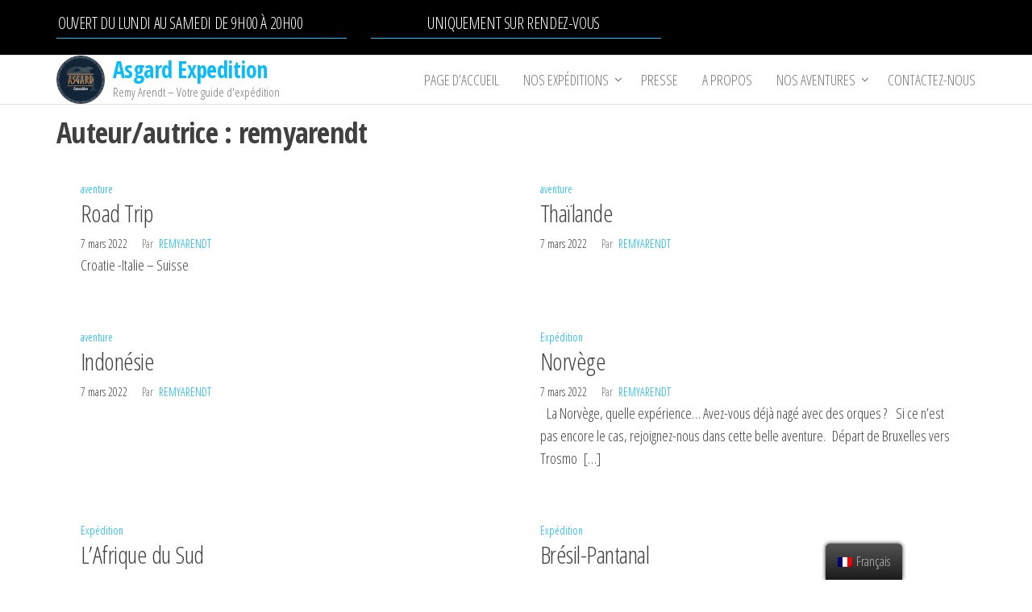

--- FILE ---
content_type: text/html; charset=UTF-8
request_url: https://asgardexpedition.com/author/remyarendt/
body_size: 10941
content:
<!DOCTYPE html>
<html lang="fr-FR">
    <head>
        <meta charset="UTF-8">
        <meta name="viewport" content="width=device-width, initial-scale=1">
        <link rel="profile" href="http://gmpg.org/xfn/11">
        <meta name='robots' content='index, follow, max-image-preview:large, max-snippet:-1, max-video-preview:-1' />

	<!-- This site is optimized with the Yoast SEO plugin v19.4 - https://yoast.com/wordpress/plugins/seo/ -->
	<title>remyarendt, auteur/autrice sur Asgard Expedition</title>
	<link rel="canonical" href="https://asgardexpedition.com/author/remyarendt/" />
	<meta property="og:locale" content="fr_FR" />
	<meta property="og:type" content="profile" />
	<meta property="og:title" content="remyarendt, auteur/autrice sur Asgard Expedition" />
	<meta property="og:url" content="https://asgardexpedition.com/author/remyarendt/" />
	<meta property="og:site_name" content="Asgard Expedition" />
	<meta property="og:image" content="https://secure.gravatar.com/avatar/2067c3363de7bada15a7ee73e30fc14d?s=500&d=mm&r=g" />
	<meta name="twitter:card" content="summary_large_image" />
	<script type="application/ld+json" class="yoast-schema-graph">{"@context":"https://schema.org","@graph":[{"@type":"Organization","@id":"https://asgardexpedition.com/#organization","name":"Asgard Expedition","url":"https://asgardexpedition.com/","sameAs":["https://www.facebook.com/asgardexpedition"],"logo":{"@type":"ImageObject","inLanguage":"fr-FR","@id":"https://asgardexpedition.com/#/schema/logo/image/","url":"https://asgardexpedition.com/wp-content/uploads/2020/02/cropped-78919439_492384294713249_8280765515840880640_n.png","contentUrl":"https://asgardexpedition.com/wp-content/uploads/2020/02/cropped-78919439_492384294713249_8280765515840880640_n.png","width":512,"height":512,"caption":"Asgard Expedition"},"image":{"@id":"https://asgardexpedition.com/#/schema/logo/image/"}},{"@type":"WebSite","@id":"https://asgardexpedition.com/#website","url":"https://asgardexpedition.com/","name":"Asgard Expedition","description":"Remy Arendt - Votre guide d&#039;expédition","publisher":{"@id":"https://asgardexpedition.com/#organization"},"potentialAction":[{"@type":"SearchAction","target":{"@type":"EntryPoint","urlTemplate":"https://asgardexpedition.com/?s={search_term_string}"},"query-input":"required name=search_term_string"}],"inLanguage":"fr-FR"},{"@type":"ProfilePage","@id":"https://asgardexpedition.com/author/remyarendt/","url":"https://asgardexpedition.com/author/remyarendt/","name":"remyarendt, auteur/autrice sur Asgard Expedition","isPartOf":{"@id":"https://asgardexpedition.com/#website"},"breadcrumb":{"@id":"https://asgardexpedition.com/author/remyarendt/#breadcrumb"},"inLanguage":"fr-FR","potentialAction":[{"@type":"ReadAction","target":["https://asgardexpedition.com/author/remyarendt/"]}]},{"@type":"BreadcrumbList","@id":"https://asgardexpedition.com/author/remyarendt/#breadcrumb","itemListElement":[{"@type":"ListItem","position":1,"name":"Accueil","item":"https://asgardexpedition.com/"},{"@type":"ListItem","position":2,"name":"Archives pour remyarendt"}]},{"@type":"Person","@id":"https://asgardexpedition.com/#/schema/person/1520424b43a8e7797a6d47dbf806c4c7","name":"remyarendt","image":{"@type":"ImageObject","inLanguage":"fr-FR","@id":"https://asgardexpedition.com/#/schema/person/image/","url":"https://secure.gravatar.com/avatar/2067c3363de7bada15a7ee73e30fc14d?s=96&d=mm&r=g","contentUrl":"https://secure.gravatar.com/avatar/2067c3363de7bada15a7ee73e30fc14d?s=96&d=mm&r=g","caption":"remyarendt"},"mainEntityOfPage":{"@id":"https://asgardexpedition.com/author/remyarendt/"}}]}</script>
	<!-- / Yoast SEO plugin. -->


<link rel='dns-prefetch' href='//fonts.googleapis.com' />
<link rel='dns-prefetch' href='//s.w.org' />
<link href='https://fonts.gstatic.com' crossorigin rel='preconnect' />
<link rel="alternate" type="application/rss+xml" title="Asgard Expedition &raquo; Flux" href="https://asgardexpedition.com/feed/" />
<link rel="alternate" type="application/rss+xml" title="Asgard Expedition &raquo; Flux des commentaires" href="https://asgardexpedition.com/comments/feed/" />
<link rel="alternate" type="application/rss+xml" title="Asgard Expedition &raquo; Flux des articles écrits par remyarendt" href="https://asgardexpedition.com/author/remyarendt/feed/" />
<script type="text/javascript">
window._wpemojiSettings = {"baseUrl":"https:\/\/s.w.org\/images\/core\/emoji\/14.0.0\/72x72\/","ext":".png","svgUrl":"https:\/\/s.w.org\/images\/core\/emoji\/14.0.0\/svg\/","svgExt":".svg","source":{"concatemoji":"https:\/\/asgardexpedition.com\/wp-includes\/js\/wp-emoji-release.min.js?ver=6.0.11"}};
/*! This file is auto-generated */
!function(e,a,t){var n,r,o,i=a.createElement("canvas"),p=i.getContext&&i.getContext("2d");function s(e,t){var a=String.fromCharCode,e=(p.clearRect(0,0,i.width,i.height),p.fillText(a.apply(this,e),0,0),i.toDataURL());return p.clearRect(0,0,i.width,i.height),p.fillText(a.apply(this,t),0,0),e===i.toDataURL()}function c(e){var t=a.createElement("script");t.src=e,t.defer=t.type="text/javascript",a.getElementsByTagName("head")[0].appendChild(t)}for(o=Array("flag","emoji"),t.supports={everything:!0,everythingExceptFlag:!0},r=0;r<o.length;r++)t.supports[o[r]]=function(e){if(!p||!p.fillText)return!1;switch(p.textBaseline="top",p.font="600 32px Arial",e){case"flag":return s([127987,65039,8205,9895,65039],[127987,65039,8203,9895,65039])?!1:!s([55356,56826,55356,56819],[55356,56826,8203,55356,56819])&&!s([55356,57332,56128,56423,56128,56418,56128,56421,56128,56430,56128,56423,56128,56447],[55356,57332,8203,56128,56423,8203,56128,56418,8203,56128,56421,8203,56128,56430,8203,56128,56423,8203,56128,56447]);case"emoji":return!s([129777,127995,8205,129778,127999],[129777,127995,8203,129778,127999])}return!1}(o[r]),t.supports.everything=t.supports.everything&&t.supports[o[r]],"flag"!==o[r]&&(t.supports.everythingExceptFlag=t.supports.everythingExceptFlag&&t.supports[o[r]]);t.supports.everythingExceptFlag=t.supports.everythingExceptFlag&&!t.supports.flag,t.DOMReady=!1,t.readyCallback=function(){t.DOMReady=!0},t.supports.everything||(n=function(){t.readyCallback()},a.addEventListener?(a.addEventListener("DOMContentLoaded",n,!1),e.addEventListener("load",n,!1)):(e.attachEvent("onload",n),a.attachEvent("onreadystatechange",function(){"complete"===a.readyState&&t.readyCallback()})),(e=t.source||{}).concatemoji?c(e.concatemoji):e.wpemoji&&e.twemoji&&(c(e.twemoji),c(e.wpemoji)))}(window,document,window._wpemojiSettings);
</script>
<style type="text/css">
img.wp-smiley,
img.emoji {
	display: inline !important;
	border: none !important;
	box-shadow: none !important;
	height: 1em !important;
	width: 1em !important;
	margin: 0 0.07em !important;
	vertical-align: -0.1em !important;
	background: none !important;
	padding: 0 !important;
}
</style>
	<link rel='stylesheet' id='wp-block-library-css'  href='https://asgardexpedition.com/wp-includes/css/dist/block-library/style.min.css?ver=6.0.11' type='text/css' media='all' />
<link rel='stylesheet' id='posts-masonry-block-style-css-css'  href='https://asgardexpedition.com/wp-content/plugins/gosign-masonry-post-block/dist/blocks.style.build.css?ver=6.0.11' type='text/css' media='all' />
<style id='global-styles-inline-css' type='text/css'>
body{--wp--preset--color--black: #000000;--wp--preset--color--cyan-bluish-gray: #abb8c3;--wp--preset--color--white: #ffffff;--wp--preset--color--pale-pink: #f78da7;--wp--preset--color--vivid-red: #cf2e2e;--wp--preset--color--luminous-vivid-orange: #ff6900;--wp--preset--color--luminous-vivid-amber: #fcb900;--wp--preset--color--light-green-cyan: #7bdcb5;--wp--preset--color--vivid-green-cyan: #00d084;--wp--preset--color--pale-cyan-blue: #8ed1fc;--wp--preset--color--vivid-cyan-blue: #0693e3;--wp--preset--color--vivid-purple: #9b51e0;--wp--preset--gradient--vivid-cyan-blue-to-vivid-purple: linear-gradient(135deg,rgba(6,147,227,1) 0%,rgb(155,81,224) 100%);--wp--preset--gradient--light-green-cyan-to-vivid-green-cyan: linear-gradient(135deg,rgb(122,220,180) 0%,rgb(0,208,130) 100%);--wp--preset--gradient--luminous-vivid-amber-to-luminous-vivid-orange: linear-gradient(135deg,rgba(252,185,0,1) 0%,rgba(255,105,0,1) 100%);--wp--preset--gradient--luminous-vivid-orange-to-vivid-red: linear-gradient(135deg,rgba(255,105,0,1) 0%,rgb(207,46,46) 100%);--wp--preset--gradient--very-light-gray-to-cyan-bluish-gray: linear-gradient(135deg,rgb(238,238,238) 0%,rgb(169,184,195) 100%);--wp--preset--gradient--cool-to-warm-spectrum: linear-gradient(135deg,rgb(74,234,220) 0%,rgb(151,120,209) 20%,rgb(207,42,186) 40%,rgb(238,44,130) 60%,rgb(251,105,98) 80%,rgb(254,248,76) 100%);--wp--preset--gradient--blush-light-purple: linear-gradient(135deg,rgb(255,206,236) 0%,rgb(152,150,240) 100%);--wp--preset--gradient--blush-bordeaux: linear-gradient(135deg,rgb(254,205,165) 0%,rgb(254,45,45) 50%,rgb(107,0,62) 100%);--wp--preset--gradient--luminous-dusk: linear-gradient(135deg,rgb(255,203,112) 0%,rgb(199,81,192) 50%,rgb(65,88,208) 100%);--wp--preset--gradient--pale-ocean: linear-gradient(135deg,rgb(255,245,203) 0%,rgb(182,227,212) 50%,rgb(51,167,181) 100%);--wp--preset--gradient--electric-grass: linear-gradient(135deg,rgb(202,248,128) 0%,rgb(113,206,126) 100%);--wp--preset--gradient--midnight: linear-gradient(135deg,rgb(2,3,129) 0%,rgb(40,116,252) 100%);--wp--preset--duotone--dark-grayscale: url('#wp-duotone-dark-grayscale');--wp--preset--duotone--grayscale: url('#wp-duotone-grayscale');--wp--preset--duotone--purple-yellow: url('#wp-duotone-purple-yellow');--wp--preset--duotone--blue-red: url('#wp-duotone-blue-red');--wp--preset--duotone--midnight: url('#wp-duotone-midnight');--wp--preset--duotone--magenta-yellow: url('#wp-duotone-magenta-yellow');--wp--preset--duotone--purple-green: url('#wp-duotone-purple-green');--wp--preset--duotone--blue-orange: url('#wp-duotone-blue-orange');--wp--preset--font-size--small: 13px;--wp--preset--font-size--medium: 20px;--wp--preset--font-size--large: 36px;--wp--preset--font-size--x-large: 42px;}.has-black-color{color: var(--wp--preset--color--black) !important;}.has-cyan-bluish-gray-color{color: var(--wp--preset--color--cyan-bluish-gray) !important;}.has-white-color{color: var(--wp--preset--color--white) !important;}.has-pale-pink-color{color: var(--wp--preset--color--pale-pink) !important;}.has-vivid-red-color{color: var(--wp--preset--color--vivid-red) !important;}.has-luminous-vivid-orange-color{color: var(--wp--preset--color--luminous-vivid-orange) !important;}.has-luminous-vivid-amber-color{color: var(--wp--preset--color--luminous-vivid-amber) !important;}.has-light-green-cyan-color{color: var(--wp--preset--color--light-green-cyan) !important;}.has-vivid-green-cyan-color{color: var(--wp--preset--color--vivid-green-cyan) !important;}.has-pale-cyan-blue-color{color: var(--wp--preset--color--pale-cyan-blue) !important;}.has-vivid-cyan-blue-color{color: var(--wp--preset--color--vivid-cyan-blue) !important;}.has-vivid-purple-color{color: var(--wp--preset--color--vivid-purple) !important;}.has-black-background-color{background-color: var(--wp--preset--color--black) !important;}.has-cyan-bluish-gray-background-color{background-color: var(--wp--preset--color--cyan-bluish-gray) !important;}.has-white-background-color{background-color: var(--wp--preset--color--white) !important;}.has-pale-pink-background-color{background-color: var(--wp--preset--color--pale-pink) !important;}.has-vivid-red-background-color{background-color: var(--wp--preset--color--vivid-red) !important;}.has-luminous-vivid-orange-background-color{background-color: var(--wp--preset--color--luminous-vivid-orange) !important;}.has-luminous-vivid-amber-background-color{background-color: var(--wp--preset--color--luminous-vivid-amber) !important;}.has-light-green-cyan-background-color{background-color: var(--wp--preset--color--light-green-cyan) !important;}.has-vivid-green-cyan-background-color{background-color: var(--wp--preset--color--vivid-green-cyan) !important;}.has-pale-cyan-blue-background-color{background-color: var(--wp--preset--color--pale-cyan-blue) !important;}.has-vivid-cyan-blue-background-color{background-color: var(--wp--preset--color--vivid-cyan-blue) !important;}.has-vivid-purple-background-color{background-color: var(--wp--preset--color--vivid-purple) !important;}.has-black-border-color{border-color: var(--wp--preset--color--black) !important;}.has-cyan-bluish-gray-border-color{border-color: var(--wp--preset--color--cyan-bluish-gray) !important;}.has-white-border-color{border-color: var(--wp--preset--color--white) !important;}.has-pale-pink-border-color{border-color: var(--wp--preset--color--pale-pink) !important;}.has-vivid-red-border-color{border-color: var(--wp--preset--color--vivid-red) !important;}.has-luminous-vivid-orange-border-color{border-color: var(--wp--preset--color--luminous-vivid-orange) !important;}.has-luminous-vivid-amber-border-color{border-color: var(--wp--preset--color--luminous-vivid-amber) !important;}.has-light-green-cyan-border-color{border-color: var(--wp--preset--color--light-green-cyan) !important;}.has-vivid-green-cyan-border-color{border-color: var(--wp--preset--color--vivid-green-cyan) !important;}.has-pale-cyan-blue-border-color{border-color: var(--wp--preset--color--pale-cyan-blue) !important;}.has-vivid-cyan-blue-border-color{border-color: var(--wp--preset--color--vivid-cyan-blue) !important;}.has-vivid-purple-border-color{border-color: var(--wp--preset--color--vivid-purple) !important;}.has-vivid-cyan-blue-to-vivid-purple-gradient-background{background: var(--wp--preset--gradient--vivid-cyan-blue-to-vivid-purple) !important;}.has-light-green-cyan-to-vivid-green-cyan-gradient-background{background: var(--wp--preset--gradient--light-green-cyan-to-vivid-green-cyan) !important;}.has-luminous-vivid-amber-to-luminous-vivid-orange-gradient-background{background: var(--wp--preset--gradient--luminous-vivid-amber-to-luminous-vivid-orange) !important;}.has-luminous-vivid-orange-to-vivid-red-gradient-background{background: var(--wp--preset--gradient--luminous-vivid-orange-to-vivid-red) !important;}.has-very-light-gray-to-cyan-bluish-gray-gradient-background{background: var(--wp--preset--gradient--very-light-gray-to-cyan-bluish-gray) !important;}.has-cool-to-warm-spectrum-gradient-background{background: var(--wp--preset--gradient--cool-to-warm-spectrum) !important;}.has-blush-light-purple-gradient-background{background: var(--wp--preset--gradient--blush-light-purple) !important;}.has-blush-bordeaux-gradient-background{background: var(--wp--preset--gradient--blush-bordeaux) !important;}.has-luminous-dusk-gradient-background{background: var(--wp--preset--gradient--luminous-dusk) !important;}.has-pale-ocean-gradient-background{background: var(--wp--preset--gradient--pale-ocean) !important;}.has-electric-grass-gradient-background{background: var(--wp--preset--gradient--electric-grass) !important;}.has-midnight-gradient-background{background: var(--wp--preset--gradient--midnight) !important;}.has-small-font-size{font-size: var(--wp--preset--font-size--small) !important;}.has-medium-font-size{font-size: var(--wp--preset--font-size--medium) !important;}.has-large-font-size{font-size: var(--wp--preset--font-size--large) !important;}.has-x-large-font-size{font-size: var(--wp--preset--font-size--x-large) !important;}
</style>
<link rel='stylesheet' id='contact-form-7-css'  href='https://asgardexpedition.com/wp-content/plugins/contact-form-7/includes/css/styles.css?ver=5.6.1' type='text/css' media='all' />
<link rel='stylesheet' id='wpa-css-css'  href='https://asgardexpedition.com/wp-content/plugins/honeypot/includes/css/wpa.css?ver=2.0.1' type='text/css' media='all' />
<link rel='stylesheet' id='bwg_fonts-css'  href='https://asgardexpedition.com/wp-content/plugins/photo-gallery/css/bwg-fonts/fonts.css?ver=0.0.1' type='text/css' media='all' />
<link rel='stylesheet' id='sumoselect-css'  href='https://asgardexpedition.com/wp-content/plugins/photo-gallery/css/sumoselect.min.css?ver=3.4.6' type='text/css' media='all' />
<link rel='stylesheet' id='mCustomScrollbar-css'  href='https://asgardexpedition.com/wp-content/plugins/photo-gallery/css/jquery.mCustomScrollbar.min.css?ver=3.1.5' type='text/css' media='all' />
<link rel='stylesheet' id='bwg_googlefonts-css'  href='https://fonts.googleapis.com/css?family=Ubuntu&#038;subset=greek,latin,greek-ext,vietnamese,cyrillic-ext,latin-ext,cyrillic' type='text/css' media='all' />
<link rel='stylesheet' id='bwg_frontend-css'  href='https://asgardexpedition.com/wp-content/plugins/photo-gallery/css/styles.min.css?ver=1.7.1' type='text/css' media='all' />
<link rel='stylesheet' id='popularis-extra-css'  href='https://asgardexpedition.com/wp-content/plugins/popularis-extra/assets/css/style.css?ver=1.2.0' type='text/css' media='all' />
<link rel='stylesheet' id='trp-floater-language-switcher-style-css'  href='https://asgardexpedition.com/wp-content/plugins/translatepress-multilingual/assets/css/trp-floater-language-switcher.css?ver=2.3.3' type='text/css' media='all' />
<link rel='stylesheet' id='trp-language-switcher-style-css'  href='https://asgardexpedition.com/wp-content/plugins/translatepress-multilingual/assets/css/trp-language-switcher.css?ver=2.3.3' type='text/css' media='all' />
<link rel='stylesheet' id='bootstrap-css'  href='https://asgardexpedition.com/wp-content/themes/popularis/assets/css/bootstrap.css?ver=3.3.7' type='text/css' media='all' />
<link rel='stylesheet' id='popularis-stylesheet-css'  href='https://asgardexpedition.com/wp-content/themes/popularis/style.css?ver=6.0.11' type='text/css' media='all' />
<link rel='stylesheet' id='popularis-hub-css'  href='https://asgardexpedition.com/wp-content/themes/popularis-hub/style.css?ver=1.0.2' type='text/css' media='all' />
<link rel='stylesheet' id='mmenu-light-css'  href='https://asgardexpedition.com/wp-content/themes/popularis/assets/css/mmenu-light.css?ver=1.1' type='text/css' media='all' />
<link rel='stylesheet' id='font-awesome-css'  href='https://asgardexpedition.com/wp-content/plugins/elementor/assets/lib/font-awesome/css/font-awesome.min.css?ver=4.7.0' type='text/css' media='all' />
<link rel='stylesheet' id='popularis-fonts-css'  href='https://fonts.googleapis.com/css?family=Open+Sans+Condensed%3A300%2C500%2C700&#038;subset=cyrillic%2Ccyrillic-ext%2Cgreek%2Cgreek-ext%2Clatin-ext%2Cvietnamese' type='text/css' media='all' />
<script type='text/javascript' src='https://asgardexpedition.com/wp-includes/js/jquery/jquery.min.js?ver=3.6.0' id='jquery-core-js'></script>
<script type='text/javascript' src='https://asgardexpedition.com/wp-includes/js/jquery/jquery-migrate.min.js?ver=3.3.2' id='jquery-migrate-js'></script>
<script type='text/javascript' src='https://asgardexpedition.com/wp-content/plugins/gosign-masonry-post-block/src/js/isotope.pkgd.min.js?ver=1' id='posts-masonry-block-masnory-js'></script>
<script type='text/javascript' src='https://asgardexpedition.com/wp-includes/js/dist/vendor/lodash.min.js?ver=4.17.19' id='lodash-js'></script>
<script type='text/javascript' id='lodash-js-after'>
window.lodash = _.noConflict();
</script>
<script type='text/javascript' src='https://asgardexpedition.com/wp-includes/js/dist/vendor/regenerator-runtime.min.js?ver=0.13.9' id='regenerator-runtime-js'></script>
<script type='text/javascript' src='https://asgardexpedition.com/wp-includes/js/dist/vendor/wp-polyfill.min.js?ver=3.15.0' id='wp-polyfill-js'></script>
<script type='text/javascript' src='https://asgardexpedition.com/wp-includes/js/dist/autop.min.js?ver=21d1d6c005241b908b592f52ad684a28' id='wp-autop-js'></script>
<script type='text/javascript' src='https://asgardexpedition.com/wp-includes/js/dist/blob.min.js?ver=87cf2365cd719a6954f1e2bb8bcc692a' id='wp-blob-js'></script>
<script type='text/javascript' src='https://asgardexpedition.com/wp-includes/js/dist/block-serialization-default-parser.min.js?ver=8ee151736a1e51db2bafbb61ddd60634' id='wp-block-serialization-default-parser-js'></script>
<script type='text/javascript' src='https://asgardexpedition.com/wp-includes/js/dist/vendor/react.min.js?ver=17.0.1' id='react-js'></script>
<script type='text/javascript' src='https://asgardexpedition.com/wp-includes/js/dist/hooks.min.js?ver=c6d64f2cb8f5c6bb49caca37f8828ce3' id='wp-hooks-js'></script>
<script type='text/javascript' src='https://asgardexpedition.com/wp-includes/js/dist/deprecated.min.js?ver=96593d5d272d008fbcb6912fa0b86778' id='wp-deprecated-js'></script>
<script type='text/javascript' src='https://asgardexpedition.com/wp-includes/js/dist/dom.min.js?ver=3c10edc1abf3fbbc79f17fd7d1d332eb' id='wp-dom-js'></script>
<script type='text/javascript' src='https://asgardexpedition.com/wp-includes/js/dist/vendor/react-dom.min.js?ver=17.0.1' id='react-dom-js'></script>
<script type='text/javascript' src='https://asgardexpedition.com/wp-includes/js/dist/escape-html.min.js?ver=00a5735837e9efe13da1d979f16a7105' id='wp-escape-html-js'></script>
<script type='text/javascript' src='https://asgardexpedition.com/wp-includes/js/dist/element.min.js?ver=3dfdc75a0abf30f057df44e9a39abe5b' id='wp-element-js'></script>
<script type='text/javascript' src='https://asgardexpedition.com/wp-includes/js/dist/is-shallow-equal.min.js?ver=649feec00389556f8015a6b97efc1cb1' id='wp-is-shallow-equal-js'></script>
<script type='text/javascript' src='https://asgardexpedition.com/wp-includes/js/dist/i18n.min.js?ver=ebee46757c6a411e38fd079a7ac71d94' id='wp-i18n-js'></script>
<script type='text/javascript' id='wp-i18n-js-after'>
wp.i18n.setLocaleData( { 'text direction\u0004ltr': [ 'ltr' ] } );
</script>
<script type='text/javascript' id='wp-keycodes-js-translations'>
( function( domain, translations ) {
	var localeData = translations.locale_data[ domain ] || translations.locale_data.messages;
	localeData[""].domain = domain;
	wp.i18n.setLocaleData( localeData, domain );
} )( "default", {"translation-revision-date":"2025-10-01 05:34:55+0000","generator":"GlotPress\/4.0.1","domain":"messages","locale_data":{"messages":{"":{"domain":"messages","plural-forms":"nplurals=2; plural=n > 1;","lang":"fr"},"Backtick":["Retour arri\u00e8re"],"Period":["P\u00e9riode"],"Comma":["Virgule"]}},"comment":{"reference":"wp-includes\/js\/dist\/keycodes.js"}} );
</script>
<script type='text/javascript' src='https://asgardexpedition.com/wp-includes/js/dist/keycodes.min.js?ver=84a0e6bbcf0b9e1ea0184c3f2bf28022' id='wp-keycodes-js'></script>
<script type='text/javascript' src='https://asgardexpedition.com/wp-includes/js/dist/priority-queue.min.js?ver=efad6460ae6b28406d39866cb10731e0' id='wp-priority-queue-js'></script>
<script type='text/javascript' src='https://asgardexpedition.com/wp-includes/js/dist/compose.min.js?ver=e52c48958a19b766c6a9d28c02d53575' id='wp-compose-js'></script>
<script type='text/javascript' src='https://asgardexpedition.com/wp-includes/js/dist/redux-routine.min.js?ver=2eb6a5f6aade771228f8b17b70260a17' id='wp-redux-routine-js'></script>
<script type='text/javascript' src='https://asgardexpedition.com/wp-includes/js/dist/data.min.js?ver=f00f0b446f3f24f5aac2f66ac3d32ce4' id='wp-data-js'></script>
<script type='text/javascript' id='wp-data-js-after'>
( function() {
	var userId = 0;
	var storageKey = "WP_DATA_USER_" + userId;
	wp.data
		.use( wp.data.plugins.persistence, { storageKey: storageKey } );
	wp.data.plugins.persistence.__unstableMigrate( { storageKey: storageKey } );
} )();
</script>
<script type='text/javascript' src='https://asgardexpedition.com/wp-includes/js/dist/html-entities.min.js?ver=c6385fb7cd9fdada1cf8892a545f8a26' id='wp-html-entities-js'></script>
<script type='text/javascript' src='https://asgardexpedition.com/wp-includes/js/dist/shortcode.min.js?ver=d6964e945049b6190adc8770cda168c4' id='wp-shortcode-js'></script>
<script type='text/javascript' id='wp-blocks-js-translations'>
( function( domain, translations ) {
	var localeData = translations.locale_data[ domain ] || translations.locale_data.messages;
	localeData[""].domain = domain;
	wp.i18n.setLocaleData( localeData, domain );
} )( "default", {"translation-revision-date":"2025-10-01 05:34:55+0000","generator":"GlotPress\/4.0.1","domain":"messages","locale_data":{"messages":{"":{"domain":"messages","plural-forms":"nplurals=2; plural=n > 1;","lang":"fr"},"%s Block":["Bloc %s"],"%1$s Block. %2$s":["Bloc %1$s. %2$s"],"%1$s Block. Column %2$d":["%1$s bloc. Colonne %2$d"],"%1$s Block. Column %2$d. %3$s":["Bloc %1$s. Colonne %2$d. %3$s"],"%1$s Block. Row %2$d":["Bloc %1$s. Ligne %2$d"],"%1$s Block. Row %2$d. %3$s":["Bloc %1$s. Ligne %2$d. %3$s"],"Embeds":["Contenus embarqu\u00e9s"],"Design":["Apparence"],"Reusable blocks":["Blocs r\u00e9utilisables"],"Text":["Texte"],"Theme":["Th\u00e8me"],"Media":["M\u00e9dias"],"Widgets":["Widgets"]}},"comment":{"reference":"wp-includes\/js\/dist\/blocks.js"}} );
</script>
<script type='text/javascript' src='https://asgardexpedition.com/wp-includes/js/dist/blocks.min.js?ver=9bd25387a02afaadaf750b5360b2ce52' id='wp-blocks-js'></script>
<script type='text/javascript' src='https://asgardexpedition.com/wp-content/plugins/gosign-masonry-post-block/src/js/jquery.lazy.min.js?ver=1' id='posts-masonry-block-lazy-loaded-js'></script>
<script type='text/javascript' src='https://asgardexpedition.com/wp-content/plugins/gosign-masonry-post-block/src/js/imagesloaded.pkgd.min.js?ver=1' id='posts-masonry-block-imagesloaded-load-js'></script>
<script type='text/javascript' src='https://asgardexpedition.com/wp-content/plugins/gosign-masonry-post-block/src/js/masnory.js?ver=1' id='posts-masonry-block-masnory-load-js'></script>
<script type='text/javascript' src='https://asgardexpedition.com/wp-content/plugins/photo-gallery/js/jquery.sumoselect.min.js?ver=3.4.6' id='sumoselect-js'></script>
<script type='text/javascript' src='https://asgardexpedition.com/wp-content/plugins/photo-gallery/js/jquery.mobile.min.js?ver=1.4.5' id='jquery-mobile-js'></script>
<script type='text/javascript' src='https://asgardexpedition.com/wp-content/plugins/photo-gallery/js/jquery.mCustomScrollbar.concat.min.js?ver=3.1.5' id='mCustomScrollbar-js'></script>
<script type='text/javascript' src='https://asgardexpedition.com/wp-content/plugins/photo-gallery/js/jquery.fullscreen.min.js?ver=0.6.0' id='jquery-fullscreen-js'></script>
<script type='text/javascript' id='bwg_frontend-js-extra'>
/* <![CDATA[ */
var bwg_objectsL10n = {"bwg_field_required":"field is required.","bwg_mail_validation":"Ce n'est pas une adresse email valide. ","bwg_search_result":"Il n'y a pas d'images correspondant \u00e0 votre recherche.","bwg_select_tag":"Select Tag","bwg_order_by":"Order By","bwg_search":"Recherche","bwg_show_ecommerce":"Show Ecommerce","bwg_hide_ecommerce":"Hide Ecommerce","bwg_show_comments":"Afficher les commentaires","bwg_hide_comments":"Masquer les commentaires","bwg_restore":"Restaurer","bwg_maximize":"Maximisez","bwg_fullscreen":"Plein \u00e9cran","bwg_exit_fullscreen":"Quitter plein \u00e9cran","bwg_search_tag":"SEARCH...","bwg_tag_no_match":"No tags found","bwg_all_tags_selected":"All tags selected","bwg_tags_selected":"tags selected","play":"Lecture","pause":"Pause","is_pro":"","bwg_play":"Lecture","bwg_pause":"Pause","bwg_hide_info":"Masquer info","bwg_show_info":"Afficher infos","bwg_hide_rating":"Masquer note","bwg_show_rating":"Afficher les classifications","ok":"Ok","cancel":"Cancel","select_all":"Select all","lazy_load":"0","lazy_loader":"https:\/\/asgardexpedition.com\/wp-content\/plugins\/photo-gallery\/images\/ajax_loader.png","front_ajax":"0","bwg_tag_see_all":"see all tags","bwg_tag_see_less":"see less tags","page_speed":""};
/* ]]> */
</script>
<script type='text/javascript' src='https://asgardexpedition.com/wp-content/plugins/photo-gallery/js/scripts.min.js?ver=1.7.1' id='bwg_frontend-js'></script>
<script type='text/javascript' src='https://asgardexpedition.com/wp-content/plugins/photo-gallery/js/circle-progress.js?ver=1.7.1' id='bwg_speed_circle-js'></script>
<link rel="https://api.w.org/" href="https://asgardexpedition.com/wp-json/" /><link rel="alternate" type="application/json" href="https://asgardexpedition.com/wp-json/wp/v2/users/1" /><link rel="EditURI" type="application/rsd+xml" title="RSD" href="https://asgardexpedition.com/xmlrpc.php?rsd" />
<link rel="wlwmanifest" type="application/wlwmanifest+xml" href="https://asgardexpedition.com/wp-includes/wlwmanifest.xml" /> 
<meta name="generator" content="WordPress 6.0.11" />
<link rel="alternate" hreflang="fr-FR" href="https://asgardexpedition.com/author/remyarendt/"/>
<link rel="alternate" hreflang="en-GB" href="https://asgardexpedition.com/en/author/remyarendt/"/>
<link rel="alternate" hreflang="fr" href="https://asgardexpedition.com/author/remyarendt/"/>
<link rel="alternate" hreflang="en" href="https://asgardexpedition.com/en/author/remyarendt/"/>
<link rel="icon" href="https://asgardexpedition.com/wp-content/uploads/2020/02/cropped-78919439_492384294713249_8280765515840880640_n-32x32.png" sizes="32x32" />
<link rel="icon" href="https://asgardexpedition.com/wp-content/uploads/2020/02/cropped-78919439_492384294713249_8280765515840880640_n-192x192.png" sizes="192x192" />
<link rel="apple-touch-icon" href="https://asgardexpedition.com/wp-content/uploads/2020/02/cropped-78919439_492384294713249_8280765515840880640_n-180x180.png" />
<meta name="msapplication-TileImage" content="https://asgardexpedition.com/wp-content/uploads/2020/02/cropped-78919439_492384294713249_8280765515840880640_n-270x270.png" />
    </head>
    <body id="blog" class="archive author author-remyarendt author-1 wp-custom-logo translatepress-fr_FR elementor-default elementor-kit-7">
        <a class="skip-link screen-reader-text" href="#site-content">Passer ce contenu</a><svg xmlns="http://www.w3.org/2000/svg" viewBox="0 0 0 0" width="0" height="0" focusable="false" role="none" style="visibility: hidden; position: absolute; left: -9999px; overflow: hidden;" ><defs><filter id="wp-duotone-dark-grayscale"><feColorMatrix color-interpolation-filters="sRGB" type="matrix" values=" .299 .587 .114 0 0 .299 .587 .114 0 0 .299 .587 .114 0 0 .299 .587 .114 0 0 " /><feComponentTransfer color-interpolation-filters="sRGB" ><feFuncR type="table" tableValues="0 0.49803921568627" /><feFuncG type="table" tableValues="0 0.49803921568627" /><feFuncB type="table" tableValues="0 0.49803921568627" /><feFuncA type="table" tableValues="1 1" /></feComponentTransfer><feComposite in2="SourceGraphic" operator="in" /></filter></defs></svg><svg xmlns="http://www.w3.org/2000/svg" viewBox="0 0 0 0" width="0" height="0" focusable="false" role="none" style="visibility: hidden; position: absolute; left: -9999px; overflow: hidden;" ><defs><filter id="wp-duotone-grayscale"><feColorMatrix color-interpolation-filters="sRGB" type="matrix" values=" .299 .587 .114 0 0 .299 .587 .114 0 0 .299 .587 .114 0 0 .299 .587 .114 0 0 " /><feComponentTransfer color-interpolation-filters="sRGB" ><feFuncR type="table" tableValues="0 1" /><feFuncG type="table" tableValues="0 1" /><feFuncB type="table" tableValues="0 1" /><feFuncA type="table" tableValues="1 1" /></feComponentTransfer><feComposite in2="SourceGraphic" operator="in" /></filter></defs></svg><svg xmlns="http://www.w3.org/2000/svg" viewBox="0 0 0 0" width="0" height="0" focusable="false" role="none" style="visibility: hidden; position: absolute; left: -9999px; overflow: hidden;" ><defs><filter id="wp-duotone-purple-yellow"><feColorMatrix color-interpolation-filters="sRGB" type="matrix" values=" .299 .587 .114 0 0 .299 .587 .114 0 0 .299 .587 .114 0 0 .299 .587 .114 0 0 " /><feComponentTransfer color-interpolation-filters="sRGB" ><feFuncR type="table" tableValues="0.54901960784314 0.98823529411765" /><feFuncG type="table" tableValues="0 1" /><feFuncB type="table" tableValues="0.71764705882353 0.25490196078431" /><feFuncA type="table" tableValues="1 1" /></feComponentTransfer><feComposite in2="SourceGraphic" operator="in" /></filter></defs></svg><svg xmlns="http://www.w3.org/2000/svg" viewBox="0 0 0 0" width="0" height="0" focusable="false" role="none" style="visibility: hidden; position: absolute; left: -9999px; overflow: hidden;" ><defs><filter id="wp-duotone-blue-red"><feColorMatrix color-interpolation-filters="sRGB" type="matrix" values=" .299 .587 .114 0 0 .299 .587 .114 0 0 .299 .587 .114 0 0 .299 .587 .114 0 0 " /><feComponentTransfer color-interpolation-filters="sRGB" ><feFuncR type="table" tableValues="0 1" /><feFuncG type="table" tableValues="0 0.27843137254902" /><feFuncB type="table" tableValues="0.5921568627451 0.27843137254902" /><feFuncA type="table" tableValues="1 1" /></feComponentTransfer><feComposite in2="SourceGraphic" operator="in" /></filter></defs></svg><svg xmlns="http://www.w3.org/2000/svg" viewBox="0 0 0 0" width="0" height="0" focusable="false" role="none" style="visibility: hidden; position: absolute; left: -9999px; overflow: hidden;" ><defs><filter id="wp-duotone-midnight"><feColorMatrix color-interpolation-filters="sRGB" type="matrix" values=" .299 .587 .114 0 0 .299 .587 .114 0 0 .299 .587 .114 0 0 .299 .587 .114 0 0 " /><feComponentTransfer color-interpolation-filters="sRGB" ><feFuncR type="table" tableValues="0 0" /><feFuncG type="table" tableValues="0 0.64705882352941" /><feFuncB type="table" tableValues="0 1" /><feFuncA type="table" tableValues="1 1" /></feComponentTransfer><feComposite in2="SourceGraphic" operator="in" /></filter></defs></svg><svg xmlns="http://www.w3.org/2000/svg" viewBox="0 0 0 0" width="0" height="0" focusable="false" role="none" style="visibility: hidden; position: absolute; left: -9999px; overflow: hidden;" ><defs><filter id="wp-duotone-magenta-yellow"><feColorMatrix color-interpolation-filters="sRGB" type="matrix" values=" .299 .587 .114 0 0 .299 .587 .114 0 0 .299 .587 .114 0 0 .299 .587 .114 0 0 " /><feComponentTransfer color-interpolation-filters="sRGB" ><feFuncR type="table" tableValues="0.78039215686275 1" /><feFuncG type="table" tableValues="0 0.94901960784314" /><feFuncB type="table" tableValues="0.35294117647059 0.47058823529412" /><feFuncA type="table" tableValues="1 1" /></feComponentTransfer><feComposite in2="SourceGraphic" operator="in" /></filter></defs></svg><svg xmlns="http://www.w3.org/2000/svg" viewBox="0 0 0 0" width="0" height="0" focusable="false" role="none" style="visibility: hidden; position: absolute; left: -9999px; overflow: hidden;" ><defs><filter id="wp-duotone-purple-green"><feColorMatrix color-interpolation-filters="sRGB" type="matrix" values=" .299 .587 .114 0 0 .299 .587 .114 0 0 .299 .587 .114 0 0 .299 .587 .114 0 0 " /><feComponentTransfer color-interpolation-filters="sRGB" ><feFuncR type="table" tableValues="0.65098039215686 0.40392156862745" /><feFuncG type="table" tableValues="0 1" /><feFuncB type="table" tableValues="0.44705882352941 0.4" /><feFuncA type="table" tableValues="1 1" /></feComponentTransfer><feComposite in2="SourceGraphic" operator="in" /></filter></defs></svg><svg xmlns="http://www.w3.org/2000/svg" viewBox="0 0 0 0" width="0" height="0" focusable="false" role="none" style="visibility: hidden; position: absolute; left: -9999px; overflow: hidden;" ><defs><filter id="wp-duotone-blue-orange"><feColorMatrix color-interpolation-filters="sRGB" type="matrix" values=" .299 .587 .114 0 0 .299 .587 .114 0 0 .299 .587 .114 0 0 .299 .587 .114 0 0 " /><feComponentTransfer color-interpolation-filters="sRGB" ><feFuncR type="table" tableValues="0.098039215686275 1" /><feFuncG type="table" tableValues="0 0.66274509803922" /><feFuncB type="table" tableValues="0.84705882352941 0.41960784313725" /><feFuncA type="table" tableValues="1 1" /></feComponentTransfer><feComposite in2="SourceGraphic" operator="in" /></filter></defs></svg>        <div class="page-wrap">
                <div class="top-bar-section container-fluid">
        <div class="container">
            <div class="row">
                <div id="custom_html-1" class="widget_text widget widget_custom_html col-sm-4"><div class="widget-title"><h3>Ouvert du lundi au samedi de 9h00 à 20h00</h3></div><div class="textwidget custom-html-widget"></div></div><div id="custom_html-2" class="widget_text widget widget_custom_html col-sm-4"><div class="widget-title"><h3>Uniquement sur rendez-vous</h3></div><div class="textwidget custom-html-widget"></div></div>            </div>
        </div>
    </div>
             
<div class="main-menu">
    <nav id="site-navigation" class="navbar navbar-default">     
        <div class="container">   
            <div class="navbar-header">
                                    <div id="main-menu-panel" class="open-panel visible-xs" data-panel="main-menu-panel">
                        <i class="fa fa-bars" aria-hidden="true"></i>
                    </div>
                                                                        <div class="site-heading navbar-brand" >
                    <div class="site-branding-logo">
                        <a href="https://asgardexpedition.com/" class="custom-logo-link" rel="home"><img width="853" height="853" src="https://asgardexpedition.com/wp-content/uploads/2020/02/asgard-blue.png" class="custom-logo" alt="Asgard Expedition" srcset="https://asgardexpedition.com/wp-content/uploads/2020/02/asgard-blue.png 853w, https://asgardexpedition.com/wp-content/uploads/2020/02/asgard-blue-300x300.png 300w, https://asgardexpedition.com/wp-content/uploads/2020/02/asgard-blue-150x150.png 150w, https://asgardexpedition.com/wp-content/uploads/2020/02/asgard-blue-768x768.png 768w" sizes="(max-width: 853px) 100vw, 853px" /></a>                    </div>
                    <div class="site-branding-text">
                                                    <p class="site-title"><a href="https://asgardexpedition.com/" rel="home">Asgard Expedition</a></p>
                        
                                                    <p class="site-description">
                                Remy Arendt &#8211; Votre guide d&#039;expédition                            </p>
                                            </div><!-- .site-branding-text -->
                </div>    
            </div>
            <div id="my-menu" class="menu-container"><ul id="menu-main-menu" class="nav navbar-nav navbar-right"><li itemscope="itemscope" itemtype="https://www.schema.org/SiteNavigationElement" id="menu-item-1403" class="menu-item menu-item-type-post_type menu-item-object-page menu-item-home menu-item-1403 nav-item"><a title="Page d&#039;accueil" href="https://asgardexpedition.com/" class="nav-link">Page d&rsquo;accueil</a></li>
<li itemscope="itemscope" itemtype="https://www.schema.org/SiteNavigationElement" id="menu-item-1827" class="menu-item menu-item-type-post_type menu-item-object-page menu-item-has-children dropdown menu-item-1827 nav-item"><a title="Nos expéditions" href="https://asgardexpedition.com/orques-baleines/expeditions/" data-toggle="dropdown" aria-haspopup="true" aria-expanded="false" class="dropdown-toggle nav-link" id="menu-item-dropdown-1827">Nos expéditions</a>
<ul class="dropdown-menu" aria-labelledby="menu-item-dropdown-1827" role="menu">
	<li itemscope="itemscope" itemtype="https://www.schema.org/SiteNavigationElement" id="menu-item-1800" class="menu-item menu-item-type-post_type menu-item-object-post menu-item-1800 nav-item"><a title="Norvège" href="https://asgardexpedition.com/norvege-voyage-insolite/" class="dropdown-item">Norvège</a></li>
	<li itemscope="itemscope" itemtype="https://www.schema.org/SiteNavigationElement" id="menu-item-1801" class="menu-item menu-item-type-post_type menu-item-object-post menu-item-1801 nav-item"><a title="Brésil-Pantanal" href="https://asgardexpedition.com/bresil-pantanal/" class="dropdown-item">Brésil-Pantanal</a></li>
	<li itemscope="itemscope" itemtype="https://www.schema.org/SiteNavigationElement" id="menu-item-1799" class="menu-item menu-item-type-post_type menu-item-object-post menu-item-1799 nav-item"><a title="L’Afrique du Sud…" href="https://asgardexpedition.com/afrique-du-sud/" class="dropdown-item">L’Afrique du Sud…</a></li>
</ul>
</li>
<li itemscope="itemscope" itemtype="https://www.schema.org/SiteNavigationElement" id="menu-item-1832" class="menu-item menu-item-type-post_type menu-item-object-page menu-item-1832 nav-item"><a title="Presse" href="https://asgardexpedition.com/presse/" class="nav-link">Presse</a></li>
<li itemscope="itemscope" itemtype="https://www.schema.org/SiteNavigationElement" id="menu-item-1395" class="menu-item menu-item-type-post_type menu-item-object-page menu-item-1395 nav-item"><a title="A propos" href="https://asgardexpedition.com/orques-baleines/qui-sommes-nous/" class="nav-link">A propos</a></li>
<li itemscope="itemscope" itemtype="https://www.schema.org/SiteNavigationElement" id="menu-item-1932" class="menu-item menu-item-type-post_type menu-item-object-page menu-item-has-children dropdown menu-item-1932 nav-item"><a title="Nos aventures" href="https://asgardexpedition.com/nos-aventures/" data-toggle="dropdown" aria-haspopup="true" aria-expanded="false" class="dropdown-toggle nav-link" id="menu-item-dropdown-1932">Nos aventures</a>
<ul class="dropdown-menu" aria-labelledby="menu-item-dropdown-1932" role="menu">
	<li itemscope="itemscope" itemtype="https://www.schema.org/SiteNavigationElement" id="menu-item-1950" class="menu-item menu-item-type-post_type menu-item-object-post menu-item-1950 nav-item"><a title="Indonésie" href="https://asgardexpedition.com/indonesie/" class="dropdown-item">Indonésie</a></li>
	<li itemscope="itemscope" itemtype="https://www.schema.org/SiteNavigationElement" id="menu-item-1973" class="menu-item menu-item-type-post_type menu-item-object-post menu-item-1973 nav-item"><a title="Thaïlande" href="https://asgardexpedition.com/thailande/" class="dropdown-item">Thaïlande</a></li>
	<li itemscope="itemscope" itemtype="https://www.schema.org/SiteNavigationElement" id="menu-item-2023" class="menu-item menu-item-type-post_type menu-item-object-post menu-item-2023 nav-item"><a title="Road Trip" href="https://asgardexpedition.com/road-trip-croatie-suisse-italie/" class="dropdown-item">Road Trip</a></li>
</ul>
</li>
<li itemscope="itemscope" itemtype="https://www.schema.org/SiteNavigationElement" id="menu-item-1706" class="menu-item menu-item-type-custom menu-item-object-custom menu-item-1706 nav-item"><a title="Contactez-nous" href="https://asgardexpedition.com/?page_id=1701" class="nav-link">Contactez-nous</a></li>
</ul></div>        </div>
            </nav> 
</div>
<div id="site-content" class="container main-container" role="main">
	<div class="page-area">
			 

<div class="row">

    <div class="col-md-12">
                    <header class="archive-page-header text-left">
                <h1 class="page-title">Auteur/autrice : <span>remyarendt</span></h1>            </header><!-- .page-header -->
            <article class="blog-article col-md-6">
    <div class="post-2020 post type-post status-publish format-standard hentry category-aventure">                    
        <div class="post-item">
                            <div class="news-text-wrap col-md-12">
                    <div class="cats-tags"><div class="cat-links"><a href="https://asgardexpedition.com/category/aventure/">aventure</a></div></div>                                <h2 class="entry-title"><a href="https://asgardexpedition.com/road-trip-croatie-suisse-italie/" rel="bookmark">Road Trip</a></h2>                    <span class="posted-date">
                        7 mars 2022                    </span>
                            <span class="author-meta">
            <span class="author-meta-by">Par </span>
            <a href="https://asgardexpedition.com/author/remyarendt/">
                remyarendt            </a>
        </span>
                            <div class="post-excerpt">
                        <p>Croatie -Italie &#8211; Suisse</p>
                    </div><!-- .post-excerpt -->
                </div><!-- .news-text-wrap -->

            </div><!-- .post-item -->
        </div>
</article>
<article class="blog-article col-md-6">
    <div class="post-1961 post type-post status-publish format-standard hentry category-aventure tag-phuket tag-thailande tag-voyage">                    
        <div class="post-item">
                            <div class="news-text-wrap col-md-12">
                    <div class="cats-tags"><div class="cat-links"><a href="https://asgardexpedition.com/category/aventure/">aventure</a></div></div>                                <h2 class="entry-title"><a href="https://asgardexpedition.com/thailande/" rel="bookmark">Thaïlande</a></h2>                    <span class="posted-date">
                        7 mars 2022                    </span>
                            <span class="author-meta">
            <span class="author-meta-by">Par </span>
            <a href="https://asgardexpedition.com/author/remyarendt/">
                remyarendt            </a>
        </span>
                            <div class="post-excerpt">
                                            </div><!-- .post-excerpt -->
                </div><!-- .news-text-wrap -->

            </div><!-- .post-item -->
        </div>
</article>
<article class="blog-article col-md-6">
    <div class="post-1933 post type-post status-publish format-standard hentry category-aventure tag-asie tag-bali tag-indonesie tag-plage-de-sable-blanc tag-plongee tag-raie-manta tag-surf">                    
        <div class="post-item">
                            <div class="news-text-wrap col-md-12">
                    <div class="cats-tags"><div class="cat-links"><a href="https://asgardexpedition.com/category/aventure/">aventure</a></div></div>                                <h2 class="entry-title"><a href="https://asgardexpedition.com/indonesie/" rel="bookmark">Indonésie</a></h2>                    <span class="posted-date">
                        7 mars 2022                    </span>
                            <span class="author-meta">
            <span class="author-meta-by">Par </span>
            <a href="https://asgardexpedition.com/author/remyarendt/">
                remyarendt            </a>
        </span>
                            <div class="post-excerpt">
                                            </div><!-- .post-excerpt -->
                </div><!-- .news-text-wrap -->

            </div><!-- .post-item -->
        </div>
</article>
<article class="blog-article col-md-6">
    <div class="post-301 post type-post status-publish format-standard hentry category-expedition tag-aurores-boreales tag-baleine tag-bateau tag-chien-de-traineau tag-fjord tag-montagne tag-neige tag-orque tag-paysage tag-rennes tag-voyage">                    
        <div class="post-item">
                            <div class="news-text-wrap col-md-12">
                    <div class="cats-tags"><div class="cat-links"><a href="https://asgardexpedition.com/category/expedition/">Expédition</a></div></div>                                <h2 class="entry-title"><a href="https://asgardexpedition.com/norvege-voyage-insolite/" rel="bookmark">Norvège</a></h2>                    <span class="posted-date">
                        7 mars 2022                    </span>
                            <span class="author-meta">
            <span class="author-meta-by">Par </span>
            <a href="https://asgardexpedition.com/author/remyarendt/">
                remyarendt            </a>
        </span>
                            <div class="post-excerpt">
                        <p>  La Norvège, quelle expérience&#8230; Avez-vous déjà nagé avec des orques ?   Si ce n&rsquo;est pas encore le cas, rejoignez-nous dans cette belle aventure.  Départ de Bruxelles vers Trosmo  [&hellip;]</p>
                    </div><!-- .post-excerpt -->
                </div><!-- .news-text-wrap -->

            </div><!-- .post-item -->
        </div>
</article>
<article class="blog-article col-md-6">
    <div class="post-1 post type-post status-publish format-standard hentry category-expedition tag-voyage">                    
        <div class="post-item">
                            <div class="news-text-wrap col-md-12">
                    <div class="cats-tags"><div class="cat-links"><a href="https://asgardexpedition.com/category/expedition/">Expédition</a></div></div>                                <h2 class="entry-title"><a href="https://asgardexpedition.com/afrique-du-sud/" rel="bookmark">L&rsquo;Afrique du Sud</a></h2>                    <span class="posted-date">
                        16 février 2020                    </span>
                            <span class="author-meta">
            <span class="author-meta-by">Par </span>
            <a href="https://asgardexpedition.com/author/remyarendt/">
                remyarendt            </a>
        </span>
                            <div class="post-excerpt">
                        <p>L&rsquo; Afrique du Sud Nous sommes partis à la découverte de nouveaux horizons pour vous proposer de nouvelles expéditions. L&rsquo;Afrique du Sud est un projet que nous développons. Vous en [&hellip;]</p>
                    </div><!-- .post-excerpt -->
                </div><!-- .news-text-wrap -->

            </div><!-- .post-item -->
        </div>
</article>
<article class="blog-article col-md-6">
    <div class="post-638 post type-post status-publish format-standard hentry category-expedition">                    
        <div class="post-item">
                            <div class="news-text-wrap col-md-12">
                    <div class="cats-tags"><div class="cat-links"><a href="https://asgardexpedition.com/category/expedition/">Expédition</a></div></div>                                <h2 class="entry-title"><a href="https://asgardexpedition.com/bresil-pantanal/" rel="bookmark">Brésil-Pantanal</a></h2>                    <span class="posted-date">
                        12 juin 2015                    </span>
                            <span class="author-meta">
            <span class="author-meta-by">Par </span>
            <a href="https://asgardexpedition.com/author/remyarendt/">
                remyarendt            </a>
        </span>
                            <div class="post-excerpt">
                        <p>Etes-vous déjà tombé nez à nez avec un jaguar ? Venez vivre cette incroyable expérience avec nous&#8230;   Nous vous proposons de visiter le Pantanal (Brésil) plus communément appelle la [&hellip;]</p>
                    </div><!-- .post-excerpt -->
                </div><!-- .news-text-wrap -->

            </div><!-- .post-item -->
        </div>
</article>

    </div>

    
</div>

</div><!-- end main-container -->
</div><!-- end page-area -->

  				
    <div id="content-footer-section" class="container-fluid clearfix">
        <div class="container">
            <div id="custom_html-5" class="widget_text widget widget_custom_html col-md-3"><div class="widget-title"><h3>En collaboration avec</h3></div><div class="textwidget custom-html-widget"></div></div><div id="media_gallery-3" class="widget widget_media_gallery col-md-3"><div class="widget-title"><h3>French touch Diving</h3></div>
		<style type="text/css">
			#gallery-1 {
				margin: auto;
			}
			#gallery-1 .gallery-item {
				float: left;
				margin-top: 10px;
				text-align: center;
				width: 20%;
			}
			#gallery-1 img {
				border: 2px solid #cfcfcf;
			}
			#gallery-1 .gallery-caption {
				margin-left: 0;
			}
			/* see gallery_shortcode() in wp-includes/media.php */
		</style>
		<div id='gallery-1' class='gallery galleryid-638 gallery-columns-5 gallery-size-thumbnail'><dl class='gallery-item'>
			<dt class='gallery-icon portrait'>
				<a href='https://asgardexpedition.com/72242525_105357527584697_5258088298806509568_n/'><img width="150" height="150" src="https://asgardexpedition.com/wp-content/uploads/2020/07/72242525_105357527584697_5258088298806509568_n-150x150.jpg" class="attachment-thumbnail size-thumbnail" alt="" loading="lazy" srcset="https://asgardexpedition.com/wp-content/uploads/2020/07/72242525_105357527584697_5258088298806509568_n-150x150.jpg 150w, https://asgardexpedition.com/wp-content/uploads/2020/07/72242525_105357527584697_5258088298806509568_n-300x300.jpg 300w" sizes="(max-width: 150px) 100vw, 150px" /></a>
			</dt></dl>
			<br style='clear: both' />
		</div>
</div><div id="media_gallery-5" class="widget widget_media_gallery col-md-3"><div class="widget-title"><h3>Jubiru Tour</h3></div>
		<style type="text/css">
			#gallery-2 {
				margin: auto;
			}
			#gallery-2 .gallery-item {
				float: left;
				margin-top: 10px;
				text-align: center;
				width: 20%;
			}
			#gallery-2 img {
				border: 2px solid #cfcfcf;
			}
			#gallery-2 .gallery-caption {
				margin-left: 0;
			}
			/* see gallery_shortcode() in wp-includes/media.php */
		</style>
		<div id='gallery-2' class='gallery galleryid-638 gallery-columns-5 gallery-size-thumbnail'><dl class='gallery-item'>
			<dt class='gallery-icon landscape'>
				<a href='https://asgardexpedition.com/logo/'><img width="150" height="150" src="https://asgardexpedition.com/wp-content/uploads/2022/03/logo-150x150.png" class="attachment-thumbnail size-thumbnail" alt="" loading="lazy" srcset="https://asgardexpedition.com/wp-content/uploads/2022/03/logo-150x150.png 150w, https://asgardexpedition.com/wp-content/uploads/2022/03/logo-13x12.png 13w" sizes="(max-width: 150px) 100vw, 150px" /></a>
			</dt></dl>
			<br style='clear: both' />
		</div>
</div>        </div>	
    </div>		

 

        <footer id="colophon" class="footer-credits container-fluid">
            <div class="container">
                <div class="footer-credits-text text-center">
                    Fièrement propulsé par <a href="https://wordpress.org/">WordPress</a>                    <span class="sep"> | </span>
                    Thème : <a href="https://populariswp.com/">Popularis Hub</a>                </div>
            </div>	
        </footer>
         

</div><!-- end page-wrap -->



<template id="tp-language" data-tp-language="fr_FR"></template>        <div id="trp-floater-ls" onclick="" data-no-translation class="trp-language-switcher-container trp-floater-ls-names trp-bottom-right trp-color-dark" >
            <div id="trp-floater-ls-current-language" class="trp-with-flags">

                <a href="#" class="trp-floater-ls-disabled-language trp-ls-disabled-language" onclick="event.preventDefault()">
					<img class="trp-flag-image" src="https://asgardexpedition.com/wp-content/plugins/translatepress-multilingual/assets/images/flags/fr_FR.png" width="18" height="12" alt="fr_FR" title="Français">Français				</a>

            </div>
            <div id="trp-floater-ls-language-list" class="trp-with-flags" >

                <div class="trp-language-wrap">                    <a href="https://asgardexpedition.com/en/author/remyarendt/"
                         title="English (UK)">
          						  <img class="trp-flag-image" src="https://asgardexpedition.com/wp-content/plugins/translatepress-multilingual/assets/images/flags/en_GB.png" width="18" height="12" alt="en_GB" title="English (UK)">English (UK)					          </a>
                <a href="#" class="trp-floater-ls-disabled-language trp-ls-disabled-language" onclick="event.preventDefault()"><img class="trp-flag-image" src="https://asgardexpedition.com/wp-content/plugins/translatepress-multilingual/assets/images/flags/fr_FR.png" width="18" height="12" alt="fr_FR" title="Français">Français</a></div>            </div>
        </div>

    <script type='text/javascript' id='contact-form-7-js-extra'>
/* <![CDATA[ */
var wpcf7 = {"api":{"root":"https:\/\/asgardexpedition.com\/wp-json\/","namespace":"contact-form-7\/v1"},"cached":"1"};
/* ]]> */
</script>
<script type='text/javascript' src='https://asgardexpedition.com/wp-content/plugins/contact-form-7/includes/js/index.js?ver=5.6.1' id='contact-form-7-js'></script>
<script type='text/javascript' src='https://asgardexpedition.com/wp-content/plugins/honeypot/includes/js/wpa.js?ver=2.0.1' id='wpascript-js'></script>
<script type='text/javascript' id='wpascript-js-after'>
wpa_field_info = {"wpa_field_name":"jotgmu1906","wpa_field_value":239515,"wpa_add_test":"no"}
</script>
<script type='text/javascript' src='https://asgardexpedition.com/wp-content/themes/popularis/assets/js/mmenu-light.js?ver=1.1' id='mmenu-js'></script>
<script type='text/javascript' src='https://asgardexpedition.com/wp-content/themes/popularis/assets/js/bootstrap.min.js?ver=3.3.7' id='bootstrap-js'></script>
<script type='text/javascript' src='https://asgardexpedition.com/wp-content/themes/popularis/assets/js/customscript.js?ver=1.0.13' id='popularis-theme-js-js'></script>

</body>
</html>
